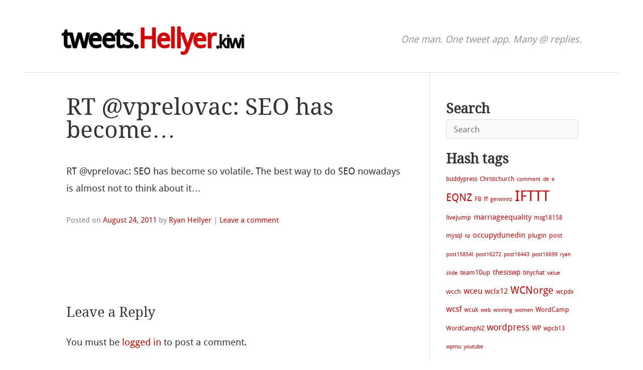

--- FILE ---
content_type: text/html; charset=UTF-8
request_url: https://tweets.hellyer.kiwi/2011/rt-vprelovac-seo-has-become/
body_size: 7738
content:
<!DOCTYPE html>
<html lang="en-NZ">
<head>
	<!-- Google tag (gtag.js) -->
<script async src="https://www.googletagmanager.com/gtag/js?id=UA-2481610-3"></script>
<script>
  window.dataLayer = window.dataLayer || [];
  function gtag(){dataLayer.push(arguments);}
  gtag('js', new Date());

  gtag('config', 'UA-2481610-3');
</script>

<meta charset="UTF-8" />
<meta name="viewport" content="width=device-width" />
<link rel="profile" href="http://gmpg.org/xfn/11" />
<link rel="pingback" href="https://tweets.hellyer.kiwi/xmlrpc.php" />
<!--[if lt IE 9]><script src="https://tweets.hellyer.kiwi/wp-content/themes/hellish-simplicity/js/html5.js" type="text/javascript"></script><![endif]-->
<meta name='robots' content='index, follow, max-image-preview:large, max-snippet:-1, max-video-preview:-1' />

	<!-- This site is optimized with the Yoast SEO plugin v26.5 - https://yoast.com/wordpress/plugins/seo/ -->
	<title>RT @vprelovac: SEO has become&hellip; - Ryan Hellyer&#039;s tweets</title>
	<link rel="canonical" href="https://tweets.hellyer.kiwi/2011/rt-vprelovac-seo-has-become/" />
	<meta property="og:locale" content="en_US" />
	<meta property="og:type" content="article" />
	<meta property="og:title" content="RT @vprelovac: SEO has become&hellip; - Ryan Hellyer&#039;s tweets" />
	<meta property="og:description" content="RT @vprelovac: SEO has become so volatile. The best way to do SEO nowadays is almost not to think about it&#8230;" />
	<meta property="og:url" content="https://tweets.hellyer.kiwi/2011/rt-vprelovac-seo-has-become/" />
	<meta property="og:site_name" content="Ryan Hellyer&#039;s tweets" />
	<meta property="article:published_time" content="2011-08-24T12:51:55+00:00" />
	<meta name="author" content="Ryan Hellyer" />
	<meta name="twitter:label1" content="Written by" />
	<meta name="twitter:data1" content="Ryan Hellyer" />
	<script type="application/ld+json" class="yoast-schema-graph">{"@context":"https://schema.org","@graph":[{"@type":"WebPage","@id":"https://tweets.hellyer.kiwi/2011/rt-vprelovac-seo-has-become/","url":"https://tweets.hellyer.kiwi/2011/rt-vprelovac-seo-has-become/","name":"RT @vprelovac: SEO has become&hellip; - Ryan Hellyer&#039;s tweets","isPartOf":{"@id":"https://tweets.hellyer.kiwi/#website"},"datePublished":"2011-08-24T12:51:55+00:00","author":{"@id":"https://tweets.hellyer.kiwi/#/schema/person/a2dbb3835ebf13f64495544ac7e2483d"},"breadcrumb":{"@id":"https://tweets.hellyer.kiwi/2011/rt-vprelovac-seo-has-become/#breadcrumb"},"inLanguage":"en-NZ","potentialAction":[{"@type":"ReadAction","target":["https://tweets.hellyer.kiwi/2011/rt-vprelovac-seo-has-become/"]}]},{"@type":"BreadcrumbList","@id":"https://tweets.hellyer.kiwi/2011/rt-vprelovac-seo-has-become/#breadcrumb","itemListElement":[{"@type":"ListItem","position":1,"name":"Home","item":"https://tweets.hellyer.kiwi/"},{"@type":"ListItem","position":2,"name":"RT @vprelovac: SEO has become&hellip;"}]},{"@type":"WebSite","@id":"https://tweets.hellyer.kiwi/#website","url":"https://tweets.hellyer.kiwi/","name":"Ryan Hellyer&#039;s tweets","description":"One man. One tweet app. Many @ replies.","potentialAction":[{"@type":"SearchAction","target":{"@type":"EntryPoint","urlTemplate":"https://tweets.hellyer.kiwi/?s={search_term_string}"},"query-input":{"@type":"PropertyValueSpecification","valueRequired":true,"valueName":"search_term_string"}}],"inLanguage":"en-NZ"},{"@type":"Person","@id":"https://tweets.hellyer.kiwi/#/schema/person/a2dbb3835ebf13f64495544ac7e2483d","name":"Ryan Hellyer","image":{"@type":"ImageObject","inLanguage":"en-NZ","@id":"https://tweets.hellyer.kiwi/#/schema/person/image/","url":"https://secure.gravatar.com/avatar/344653ee76e4fc90cb406062cd8a6fc04977571f5eb09af7ae58736249d65f98?s=96&d=mm&r=g","contentUrl":"https://secure.gravatar.com/avatar/344653ee76e4fc90cb406062cd8a6fc04977571f5eb09af7ae58736249d65f98?s=96&d=mm&r=g","caption":"Ryan Hellyer"},"sameAs":["https://ryan.hellyer.kiwi/","https://x.com/ryanhellyer"],"url":"https://tweets.hellyer.kiwi/author/ryan/"}]}</script>
	<!-- / Yoast SEO plugin. -->


<link rel='dns-prefetch' href='//tweets.hellyer.kiwi' />
<link rel="alternate" type="application/rss+xml" title="Ryan Hellyer&#039;s tweets &raquo; Feed" href="https://tweets.hellyer.kiwi/feed/" />
<link rel="alternate" type="application/rss+xml" title="Ryan Hellyer&#039;s tweets &raquo; Comments Feed" href="https://tweets.hellyer.kiwi/comments/feed/" />
<link rel="alternate" type="application/rss+xml" title="Ryan Hellyer&#039;s tweets &raquo; RT @vprelovac: SEO has become&hellip; Comments Feed" href="https://tweets.hellyer.kiwi/2011/rt-vprelovac-seo-has-become/feed/" />
<style id='wp-img-auto-sizes-contain-inline-css' type='text/css'>
img:is([sizes=auto i],[sizes^="auto," i]){contain-intrinsic-size:3000px 1500px}
/*# sourceURL=wp-img-auto-sizes-contain-inline-css */
</style>
<link rel='stylesheet' id='style-css' href='https://tweets.hellyer.kiwi/wp-content/themes/hellish-simplicity/css/style.min.css?ver=2.0' type='text/css' media='all' />
<link rel="https://api.w.org/" href="https://tweets.hellyer.kiwi/wp-json/" /><link rel="alternate" title="JSON" type="application/json" href="https://tweets.hellyer.kiwi/wp-json/wp/v2/posts/7204" /><link rel="EditURI" type="application/rsd+xml" title="RSD" href="https://tweets.hellyer.kiwi/xmlrpc.php?rsd" />
<meta name="generator" content="WordPress 6.9" />
<link rel='shortlink' href='https://tweets.hellyer.kiwi/?p=7204' />
<style id='global-styles-inline-css' type='text/css'>
:root{--wp--preset--aspect-ratio--square: 1;--wp--preset--aspect-ratio--4-3: 4/3;--wp--preset--aspect-ratio--3-4: 3/4;--wp--preset--aspect-ratio--3-2: 3/2;--wp--preset--aspect-ratio--2-3: 2/3;--wp--preset--aspect-ratio--16-9: 16/9;--wp--preset--aspect-ratio--9-16: 9/16;--wp--preset--color--black: #000000;--wp--preset--color--cyan-bluish-gray: #abb8c3;--wp--preset--color--white: #ffffff;--wp--preset--color--pale-pink: #f78da7;--wp--preset--color--vivid-red: #cf2e2e;--wp--preset--color--luminous-vivid-orange: #ff6900;--wp--preset--color--luminous-vivid-amber: #fcb900;--wp--preset--color--light-green-cyan: #7bdcb5;--wp--preset--color--vivid-green-cyan: #00d084;--wp--preset--color--pale-cyan-blue: #8ed1fc;--wp--preset--color--vivid-cyan-blue: #0693e3;--wp--preset--color--vivid-purple: #9b51e0;--wp--preset--gradient--vivid-cyan-blue-to-vivid-purple: linear-gradient(135deg,rgb(6,147,227) 0%,rgb(155,81,224) 100%);--wp--preset--gradient--light-green-cyan-to-vivid-green-cyan: linear-gradient(135deg,rgb(122,220,180) 0%,rgb(0,208,130) 100%);--wp--preset--gradient--luminous-vivid-amber-to-luminous-vivid-orange: linear-gradient(135deg,rgb(252,185,0) 0%,rgb(255,105,0) 100%);--wp--preset--gradient--luminous-vivid-orange-to-vivid-red: linear-gradient(135deg,rgb(255,105,0) 0%,rgb(207,46,46) 100%);--wp--preset--gradient--very-light-gray-to-cyan-bluish-gray: linear-gradient(135deg,rgb(238,238,238) 0%,rgb(169,184,195) 100%);--wp--preset--gradient--cool-to-warm-spectrum: linear-gradient(135deg,rgb(74,234,220) 0%,rgb(151,120,209) 20%,rgb(207,42,186) 40%,rgb(238,44,130) 60%,rgb(251,105,98) 80%,rgb(254,248,76) 100%);--wp--preset--gradient--blush-light-purple: linear-gradient(135deg,rgb(255,206,236) 0%,rgb(152,150,240) 100%);--wp--preset--gradient--blush-bordeaux: linear-gradient(135deg,rgb(254,205,165) 0%,rgb(254,45,45) 50%,rgb(107,0,62) 100%);--wp--preset--gradient--luminous-dusk: linear-gradient(135deg,rgb(255,203,112) 0%,rgb(199,81,192) 50%,rgb(65,88,208) 100%);--wp--preset--gradient--pale-ocean: linear-gradient(135deg,rgb(255,245,203) 0%,rgb(182,227,212) 50%,rgb(51,167,181) 100%);--wp--preset--gradient--electric-grass: linear-gradient(135deg,rgb(202,248,128) 0%,rgb(113,206,126) 100%);--wp--preset--gradient--midnight: linear-gradient(135deg,rgb(2,3,129) 0%,rgb(40,116,252) 100%);--wp--preset--font-size--small: 13px;--wp--preset--font-size--medium: 20px;--wp--preset--font-size--large: 36px;--wp--preset--font-size--x-large: 42px;--wp--preset--spacing--20: 0.44rem;--wp--preset--spacing--30: 0.67rem;--wp--preset--spacing--40: 1rem;--wp--preset--spacing--50: 1.5rem;--wp--preset--spacing--60: 2.25rem;--wp--preset--spacing--70: 3.38rem;--wp--preset--spacing--80: 5.06rem;--wp--preset--shadow--natural: 6px 6px 9px rgba(0, 0, 0, 0.2);--wp--preset--shadow--deep: 12px 12px 50px rgba(0, 0, 0, 0.4);--wp--preset--shadow--sharp: 6px 6px 0px rgba(0, 0, 0, 0.2);--wp--preset--shadow--outlined: 6px 6px 0px -3px rgb(255, 255, 255), 6px 6px rgb(0, 0, 0);--wp--preset--shadow--crisp: 6px 6px 0px rgb(0, 0, 0);}:where(.is-layout-flex){gap: 0.5em;}:where(.is-layout-grid){gap: 0.5em;}body .is-layout-flex{display: flex;}.is-layout-flex{flex-wrap: wrap;align-items: center;}.is-layout-flex > :is(*, div){margin: 0;}body .is-layout-grid{display: grid;}.is-layout-grid > :is(*, div){margin: 0;}:where(.wp-block-columns.is-layout-flex){gap: 2em;}:where(.wp-block-columns.is-layout-grid){gap: 2em;}:where(.wp-block-post-template.is-layout-flex){gap: 1.25em;}:where(.wp-block-post-template.is-layout-grid){gap: 1.25em;}.has-black-color{color: var(--wp--preset--color--black) !important;}.has-cyan-bluish-gray-color{color: var(--wp--preset--color--cyan-bluish-gray) !important;}.has-white-color{color: var(--wp--preset--color--white) !important;}.has-pale-pink-color{color: var(--wp--preset--color--pale-pink) !important;}.has-vivid-red-color{color: var(--wp--preset--color--vivid-red) !important;}.has-luminous-vivid-orange-color{color: var(--wp--preset--color--luminous-vivid-orange) !important;}.has-luminous-vivid-amber-color{color: var(--wp--preset--color--luminous-vivid-amber) !important;}.has-light-green-cyan-color{color: var(--wp--preset--color--light-green-cyan) !important;}.has-vivid-green-cyan-color{color: var(--wp--preset--color--vivid-green-cyan) !important;}.has-pale-cyan-blue-color{color: var(--wp--preset--color--pale-cyan-blue) !important;}.has-vivid-cyan-blue-color{color: var(--wp--preset--color--vivid-cyan-blue) !important;}.has-vivid-purple-color{color: var(--wp--preset--color--vivid-purple) !important;}.has-black-background-color{background-color: var(--wp--preset--color--black) !important;}.has-cyan-bluish-gray-background-color{background-color: var(--wp--preset--color--cyan-bluish-gray) !important;}.has-white-background-color{background-color: var(--wp--preset--color--white) !important;}.has-pale-pink-background-color{background-color: var(--wp--preset--color--pale-pink) !important;}.has-vivid-red-background-color{background-color: var(--wp--preset--color--vivid-red) !important;}.has-luminous-vivid-orange-background-color{background-color: var(--wp--preset--color--luminous-vivid-orange) !important;}.has-luminous-vivid-amber-background-color{background-color: var(--wp--preset--color--luminous-vivid-amber) !important;}.has-light-green-cyan-background-color{background-color: var(--wp--preset--color--light-green-cyan) !important;}.has-vivid-green-cyan-background-color{background-color: var(--wp--preset--color--vivid-green-cyan) !important;}.has-pale-cyan-blue-background-color{background-color: var(--wp--preset--color--pale-cyan-blue) !important;}.has-vivid-cyan-blue-background-color{background-color: var(--wp--preset--color--vivid-cyan-blue) !important;}.has-vivid-purple-background-color{background-color: var(--wp--preset--color--vivid-purple) !important;}.has-black-border-color{border-color: var(--wp--preset--color--black) !important;}.has-cyan-bluish-gray-border-color{border-color: var(--wp--preset--color--cyan-bluish-gray) !important;}.has-white-border-color{border-color: var(--wp--preset--color--white) !important;}.has-pale-pink-border-color{border-color: var(--wp--preset--color--pale-pink) !important;}.has-vivid-red-border-color{border-color: var(--wp--preset--color--vivid-red) !important;}.has-luminous-vivid-orange-border-color{border-color: var(--wp--preset--color--luminous-vivid-orange) !important;}.has-luminous-vivid-amber-border-color{border-color: var(--wp--preset--color--luminous-vivid-amber) !important;}.has-light-green-cyan-border-color{border-color: var(--wp--preset--color--light-green-cyan) !important;}.has-vivid-green-cyan-border-color{border-color: var(--wp--preset--color--vivid-green-cyan) !important;}.has-pale-cyan-blue-border-color{border-color: var(--wp--preset--color--pale-cyan-blue) !important;}.has-vivid-cyan-blue-border-color{border-color: var(--wp--preset--color--vivid-cyan-blue) !important;}.has-vivid-purple-border-color{border-color: var(--wp--preset--color--vivid-purple) !important;}.has-vivid-cyan-blue-to-vivid-purple-gradient-background{background: var(--wp--preset--gradient--vivid-cyan-blue-to-vivid-purple) !important;}.has-light-green-cyan-to-vivid-green-cyan-gradient-background{background: var(--wp--preset--gradient--light-green-cyan-to-vivid-green-cyan) !important;}.has-luminous-vivid-amber-to-luminous-vivid-orange-gradient-background{background: var(--wp--preset--gradient--luminous-vivid-amber-to-luminous-vivid-orange) !important;}.has-luminous-vivid-orange-to-vivid-red-gradient-background{background: var(--wp--preset--gradient--luminous-vivid-orange-to-vivid-red) !important;}.has-very-light-gray-to-cyan-bluish-gray-gradient-background{background: var(--wp--preset--gradient--very-light-gray-to-cyan-bluish-gray) !important;}.has-cool-to-warm-spectrum-gradient-background{background: var(--wp--preset--gradient--cool-to-warm-spectrum) !important;}.has-blush-light-purple-gradient-background{background: var(--wp--preset--gradient--blush-light-purple) !important;}.has-blush-bordeaux-gradient-background{background: var(--wp--preset--gradient--blush-bordeaux) !important;}.has-luminous-dusk-gradient-background{background: var(--wp--preset--gradient--luminous-dusk) !important;}.has-pale-ocean-gradient-background{background: var(--wp--preset--gradient--pale-ocean) !important;}.has-electric-grass-gradient-background{background: var(--wp--preset--gradient--electric-grass) !important;}.has-midnight-gradient-background{background: var(--wp--preset--gradient--midnight) !important;}.has-small-font-size{font-size: var(--wp--preset--font-size--small) !important;}.has-medium-font-size{font-size: var(--wp--preset--font-size--medium) !important;}.has-large-font-size{font-size: var(--wp--preset--font-size--large) !important;}.has-x-large-font-size{font-size: var(--wp--preset--font-size--x-large) !important;}
/*# sourceURL=global-styles-inline-css */
</style>
</head>
<body class="wp-singular post-template-default single single-post postid-7204 single-format-status wp-theme-hellish-simplicity">

<a class="skip-link screen-reader-text" href="#main">Skip to content</a>

<header id="site-header" role="banner">
	<div class="site-branding">
		<a id="page-title" href="https://tweets.hellyer.kiwi/" title="Ryan Hellyer&#039;s tweets" rel="home">tweets.<span>Hellyer</span><small>.kiwi</small></a>		<h2>One man. One tweet app. Many @ replies.</h2>
	</div><!-- .site-branding -->
</header><!-- #site-header -->

<main id="main">

<div id="content-area">
	<div id="site-content" role="main">
		<article id="post-7204" class="post-7204 post type-post status-publish format-status hentry category-uncategorized post_format-post-format-status last-post">

			<header class="entry-header">
				<h1 class="entry-title">RT @vprelovac: SEO has become&hellip;</h1><!-- .entry-title -->
			</header><!-- .entry-header -->

			<div class="entry-content"><p>RT @vprelovac: SEO has become so volatile.  The best way to do SEO nowadays is almost not to think about it&#8230;</p>
			</div><!-- .entry-content -->			<footer class="entry-meta">
				Posted on <a href="https://tweets.hellyer.kiwi/2011/rt-vprelovac-seo-has-become/" title="12:51 pm" rel="bookmark"><time class="entry-date updated" datetime="2011-08-24T12:51:55+00:00">August 24, 2011</time></a><span class="byline"> by <span class="author vcard"><a class="url fn n" href="https://tweets.hellyer.kiwi/author/ryan/" title="View all posts by Ryan Hellyer" rel="author">Ryan Hellyer</a></span></span>				<span class="sep"> | </span>
				<span class="comments-link"><a href="https://tweets.hellyer.kiwi/2011/rt-vprelovac-seo-has-become/#respond">Leave a comment</a></span>			</footer><!-- .entry-meta -->
		</article><!-- #post-7204 -->
<div id="comments" class="comments-area">

	<div id="respond" class="comment-respond">
		<h3 id="reply-title" class="comment-reply-title">Leave a Reply <small><a rel="nofollow" id="cancel-comment-reply-link" href="/2011/rt-vprelovac-seo-has-become/#respond" style="display:none;">Cancel reply</a></small></h3><p class="must-log-in">You must be <a href="https://tweets.hellyer.kiwi/wp-login.php?redirect_to=https%3A%2F%2Ftweets.hellyer.kiwi%2F2011%2Frt-vprelovac-seo-has-become%2F">logged in</a> to post a comment.</p>	</div><!-- #respond -->
	
</div><!-- #comments .comments-area -->

	</div><!-- #site-content --><div id="sidebar" role="complementary"><aside id="search-2" class="widget_search"><h2 class="widget-title">Search</h2><form method="get" class="search-form" action="https://tweets.hellyer.kiwi/">
	<label for="s" class="screen-reader-text">Search</label>
	<input type="text" id="s" class="field" name="s" placeholder="Search" />
	<input type="submit" class="submit" name="submit" value="Search" />
</form>
</aside><aside id="tag_cloud-2" class="widget_tag_cloud"><h2 class="widget-title">Hash tags</h2><div class="tagcloud"><a href="https://tweets.hellyer.kiwi/tag/buddypress/" class="tag-cloud-link tag-link-68 tag-link-position-1" style="font-size: 8.8780487804878pt;" aria-label="buddypress (2 items)">buddypress</a>
<a href="https://tweets.hellyer.kiwi/tag/christchurch/" class="tag-cloud-link tag-link-40 tag-link-position-2" style="font-size: 8.8780487804878pt;" aria-label="Christchurch (2 items)">Christchurch</a>
<a href="https://tweets.hellyer.kiwi/tag/comment/" class="tag-cloud-link tag-link-91 tag-link-position-3" style="font-size: 8pt;" aria-label="comment (1 item)">comment</a>
<a href="https://tweets.hellyer.kiwi/tag/de/" class="tag-cloud-link tag-link-65 tag-link-position-4" style="font-size: 8pt;" aria-label="de (1 item)">de</a>
<a href="https://tweets.hellyer.kiwi/tag/e/" class="tag-cloud-link tag-link-66 tag-link-position-5" style="font-size: 8pt;" aria-label="e (1 item)">e</a>
<a href="https://tweets.hellyer.kiwi/tag/eqnz/" class="tag-cloud-link tag-link-39 tag-link-position-6" style="font-size: 14.926829268293pt;" aria-label="EQNZ (51 items)">EQNZ</a>
<a href="https://tweets.hellyer.kiwi/tag/fb/" class="tag-cloud-link tag-link-60 tag-link-position-7" style="font-size: 8.8780487804878pt;" aria-label="FB (2 items)">FB</a>
<a href="https://tweets.hellyer.kiwi/tag/ff/" class="tag-cloud-link tag-link-61 tag-link-position-8" style="font-size: 8.8780487804878pt;" aria-label="ff (2 items)">ff</a>
<a href="https://tweets.hellyer.kiwi/tag/gerwinnz/" class="tag-cloud-link tag-link-105 tag-link-position-9" style="font-size: 8pt;" aria-label="gerwinnz (1 item)">gerwinnz</a>
<a href="https://tweets.hellyer.kiwi/tag/ifttt/" class="tag-cloud-link tag-link-116 tag-link-position-10" style="font-size: 22pt;" aria-label="IFTTT (1,468 items)">IFTTT</a>
<a href="https://tweets.hellyer.kiwi/tag/livejump/" class="tag-cloud-link tag-link-24 tag-link-position-11" style="font-size: 9.4634146341463pt;" aria-label="livejump (3 items)">livejump</a>
<a href="https://tweets.hellyer.kiwi/tag/marriageequality/" class="tag-cloud-link tag-link-5 tag-link-position-12" style="font-size: 11.170731707317pt;" aria-label="marriageequality (8 items)">marriageequality</a>
<a href="https://tweets.hellyer.kiwi/tag/msg18158/" class="tag-cloud-link tag-link-98 tag-link-position-13" style="font-size: 8.8780487804878pt;" aria-label="msg18158 (2 items)">msg18158</a>
<a href="https://tweets.hellyer.kiwi/tag/mysql/" class="tag-cloud-link tag-link-10 tag-link-position-14" style="font-size: 8.8780487804878pt;" aria-label="mysql (2 items)">mysql</a>
<a href="https://tweets.hellyer.kiwi/tag/nz/" class="tag-cloud-link tag-link-70 tag-link-position-15" style="font-size: 8pt;" aria-label="nz (1 item)">nz</a>
<a href="https://tweets.hellyer.kiwi/tag/occupydunedin/" class="tag-cloud-link tag-link-42 tag-link-position-16" style="font-size: 10.926829268293pt;" aria-label="occupydunedin (7 items)">occupydunedin</a>
<a href="https://tweets.hellyer.kiwi/tag/plugin/" class="tag-cloud-link tag-link-36 tag-link-position-17" style="font-size: 9.4634146341463pt;" aria-label="plugin (3 items)">plugin</a>
<a href="https://tweets.hellyer.kiwi/tag/post/" class="tag-cloud-link tag-link-90 tag-link-position-18" style="font-size: 9.4634146341463pt;" aria-label="post (3 items)">post</a>
<a href="https://tweets.hellyer.kiwi/tag/post15854l/" class="tag-cloud-link tag-link-104 tag-link-position-19" style="font-size: 8pt;" aria-label="post15854l (1 item)">post15854l</a>
<a href="https://tweets.hellyer.kiwi/tag/post16272/" class="tag-cloud-link tag-link-103 tag-link-position-20" style="font-size: 8pt;" aria-label="post16272 (1 item)">post16272</a>
<a href="https://tweets.hellyer.kiwi/tag/post16443/" class="tag-cloud-link tag-link-102 tag-link-position-21" style="font-size: 8pt;" aria-label="post16443 (1 item)">post16443</a>
<a href="https://tweets.hellyer.kiwi/tag/post16699/" class="tag-cloud-link tag-link-101 tag-link-position-22" style="font-size: 8pt;" aria-label="post16699 (1 item)">post16699</a>
<a href="https://tweets.hellyer.kiwi/tag/ryan/" class="tag-cloud-link tag-link-88 tag-link-position-23" style="font-size: 8pt;" aria-label="ryan (1 item)">ryan</a>
<a href="https://tweets.hellyer.kiwi/tag/slide/" class="tag-cloud-link tag-link-93 tag-link-position-24" style="font-size: 8pt;" aria-label="slide (1 item)">slide</a>
<a href="https://tweets.hellyer.kiwi/tag/team10up/" class="tag-cloud-link tag-link-76 tag-link-position-25" style="font-size: 9.9512195121951pt;" aria-label="team10up (4 items)">team10up</a>
<a href="https://tweets.hellyer.kiwi/tag/thesiswp/" class="tag-cloud-link tag-link-62 tag-link-position-26" style="font-size: 10.682926829268pt;" aria-label="thesiswp (6 items)">thesiswp</a>
<a href="https://tweets.hellyer.kiwi/tag/tinychat/" class="tag-cloud-link tag-link-69 tag-link-position-27" style="font-size: 8.8780487804878pt;" aria-label="tinychat (2 items)">tinychat</a>
<a href="https://tweets.hellyer.kiwi/tag/value/" class="tag-cloud-link tag-link-77 tag-link-position-28" style="font-size: 8pt;" aria-label="value (1 item)">value</a>
<a href="https://tweets.hellyer.kiwi/tag/wcch/" class="tag-cloud-link tag-link-75 tag-link-position-29" style="font-size: 9.9512195121951pt;" aria-label="wcch (4 items)">wcch</a>
<a href="https://tweets.hellyer.kiwi/tag/wceu/" class="tag-cloud-link tag-link-3 tag-link-position-30" style="font-size: 12.292682926829pt;" aria-label="wceu (14 items)">wceu</a>
<a href="https://tweets.hellyer.kiwi/tag/wclx12/" class="tag-cloud-link tag-link-20 tag-link-position-31" style="font-size: 10.926829268293pt;" aria-label="wclx12 (7 items)">wclx12</a>
<a href="https://tweets.hellyer.kiwi/tag/wcnorge/" class="tag-cloud-link tag-link-7 tag-link-position-32" style="font-size: 15.317073170732pt;" aria-label="WCNorge (62 items)">WCNorge</a>
<a href="https://tweets.hellyer.kiwi/tag/wcpdx/" class="tag-cloud-link tag-link-28 tag-link-position-33" style="font-size: 8.8780487804878pt;" aria-label="wcpdx (2 items)">wcpdx</a>
<a href="https://tweets.hellyer.kiwi/tag/wcsf/" class="tag-cloud-link tag-link-32 tag-link-position-34" style="font-size: 11.80487804878pt;" aria-label="wcsf (11 items)">wcsf</a>
<a href="https://tweets.hellyer.kiwi/tag/wcuk/" class="tag-cloud-link tag-link-33 tag-link-position-35" style="font-size: 8.8780487804878pt;" aria-label="wcuk (2 items)">wcuk</a>
<a href="https://tweets.hellyer.kiwi/tag/web/" class="tag-cloud-link tag-link-64 tag-link-position-36" style="font-size: 8pt;" aria-label="web (1 item)">web</a>
<a href="https://tweets.hellyer.kiwi/tag/winning/" class="tag-cloud-link tag-link-78 tag-link-position-37" style="font-size: 8pt;" aria-label="winning (1 item)">winning</a>
<a href="https://tweets.hellyer.kiwi/tag/women/" class="tag-cloud-link tag-link-71 tag-link-position-38" style="font-size: 8pt;" aria-label="women (1 item)">women</a>
<a href="https://tweets.hellyer.kiwi/tag/wordcamp/" class="tag-cloud-link tag-link-12 tag-link-position-39" style="font-size: 9.4634146341463pt;" aria-label="WordCamp (3 items)">WordCamp</a>
<a href="https://tweets.hellyer.kiwi/tag/wordcampnz/" class="tag-cloud-link tag-link-55 tag-link-position-40" style="font-size: 8.8780487804878pt;" aria-label="WordCampNZ (2 items)">WordCampNZ</a>
<a href="https://tweets.hellyer.kiwi/tag/wordpress/" class="tag-cloud-link tag-link-8 tag-link-position-41" style="font-size: 13.512195121951pt;" aria-label="wordpress (26 items)">wordpress</a>
<a href="https://tweets.hellyer.kiwi/tag/wp/" class="tag-cloud-link tag-link-11 tag-link-position-42" style="font-size: 9.9512195121951pt;" aria-label="WP (4 items)">WP</a>
<a href="https://tweets.hellyer.kiwi/tag/wpcb13/" class="tag-cloud-link tag-link-80 tag-link-position-43" style="font-size: 8.8780487804878pt;" aria-label="wpcb13 (2 items)">wpcb13</a>
<a href="https://tweets.hellyer.kiwi/tag/wpmu/" class="tag-cloud-link tag-link-67 tag-link-position-44" style="font-size: 8pt;" aria-label="wpmu (1 item)">wpmu</a>
<a href="https://tweets.hellyer.kiwi/tag/youtube/" class="tag-cloud-link tag-link-74 tag-link-position-45" style="font-size: 8pt;" aria-label="youtube (1 item)">youtube</a></div>
</aside><aside id="archives-3" class="widget_archive"><h2 class="widget-title">Archives</h2>
			<ul>
					<li><a href='https://tweets.hellyer.kiwi/2025/07/'>July 2025</a>&nbsp;(5)</li>
	<li><a href='https://tweets.hellyer.kiwi/2020/01/'>January 2020</a>&nbsp;(1)</li>
	<li><a href='https://tweets.hellyer.kiwi/2019/06/'>June 2019</a>&nbsp;(1)</li>
	<li><a href='https://tweets.hellyer.kiwi/2019/04/'>April 2019</a>&nbsp;(5)</li>
	<li><a href='https://tweets.hellyer.kiwi/2018/11/'>November 2018</a>&nbsp;(1)</li>
	<li><a href='https://tweets.hellyer.kiwi/2018/10/'>October 2018</a>&nbsp;(6)</li>
	<li><a href='https://tweets.hellyer.kiwi/2017/04/'>April 2017</a>&nbsp;(1)</li>
	<li><a href='https://tweets.hellyer.kiwi/2017/03/'>March 2017</a>&nbsp;(6)</li>
	<li><a href='https://tweets.hellyer.kiwi/2016/12/'>December 2016</a>&nbsp;(6)</li>
	<li><a href='https://tweets.hellyer.kiwi/2016/11/'>November 2016</a>&nbsp;(60)</li>
	<li><a href='https://tweets.hellyer.kiwi/2016/10/'>October 2016</a>&nbsp;(71)</li>
	<li><a href='https://tweets.hellyer.kiwi/2016/09/'>September 2016</a>&nbsp;(95)</li>
	<li><a href='https://tweets.hellyer.kiwi/2016/08/'>August 2016</a>&nbsp;(142)</li>
	<li><a href='https://tweets.hellyer.kiwi/2016/07/'>July 2016</a>&nbsp;(209)</li>
	<li><a href='https://tweets.hellyer.kiwi/2016/06/'>June 2016</a>&nbsp;(107)</li>
	<li><a href='https://tweets.hellyer.kiwi/2016/05/'>May 2016</a>&nbsp;(21)</li>
	<li><a href='https://tweets.hellyer.kiwi/2016/04/'>April 2016</a>&nbsp;(74)</li>
	<li><a href='https://tweets.hellyer.kiwi/2016/03/'>March 2016</a>&nbsp;(62)</li>
	<li><a href='https://tweets.hellyer.kiwi/2016/02/'>February 2016</a>&nbsp;(51)</li>
	<li><a href='https://tweets.hellyer.kiwi/2016/01/'>January 2016</a>&nbsp;(70)</li>
	<li><a href='https://tweets.hellyer.kiwi/2015/12/'>December 2015</a>&nbsp;(51)</li>
	<li><a href='https://tweets.hellyer.kiwi/2015/11/'>November 2015</a>&nbsp;(31)</li>
	<li><a href='https://tweets.hellyer.kiwi/2015/10/'>October 2015</a>&nbsp;(54)</li>
	<li><a href='https://tweets.hellyer.kiwi/2015/09/'>September 2015</a>&nbsp;(100)</li>
	<li><a href='https://tweets.hellyer.kiwi/2015/08/'>August 2015</a>&nbsp;(141)</li>
	<li><a href='https://tweets.hellyer.kiwi/2015/07/'>July 2015</a>&nbsp;(34)</li>
	<li><a href='https://tweets.hellyer.kiwi/2015/06/'>June 2015</a>&nbsp;(57)</li>
	<li><a href='https://tweets.hellyer.kiwi/2015/05/'>May 2015</a>&nbsp;(117)</li>
	<li><a href='https://tweets.hellyer.kiwi/2015/04/'>April 2015</a>&nbsp;(247)</li>
	<li><a href='https://tweets.hellyer.kiwi/2015/03/'>March 2015</a>&nbsp;(212)</li>
	<li><a href='https://tweets.hellyer.kiwi/2015/02/'>February 2015</a>&nbsp;(141)</li>
	<li><a href='https://tweets.hellyer.kiwi/2015/01/'>January 2015</a>&nbsp;(315)</li>
	<li><a href='https://tweets.hellyer.kiwi/2014/12/'>December 2014</a>&nbsp;(480)</li>
	<li><a href='https://tweets.hellyer.kiwi/2014/11/'>November 2014</a>&nbsp;(347)</li>
	<li><a href='https://tweets.hellyer.kiwi/2014/10/'>October 2014</a>&nbsp;(396)</li>
	<li><a href='https://tweets.hellyer.kiwi/2014/09/'>September 2014</a>&nbsp;(228)</li>
	<li><a href='https://tweets.hellyer.kiwi/2014/08/'>August 2014</a>&nbsp;(156)</li>
	<li><a href='https://tweets.hellyer.kiwi/2014/07/'>July 2014</a>&nbsp;(167)</li>
	<li><a href='https://tweets.hellyer.kiwi/2014/06/'>June 2014</a>&nbsp;(197)</li>
	<li><a href='https://tweets.hellyer.kiwi/2014/05/'>May 2014</a>&nbsp;(261)</li>
	<li><a href='https://tweets.hellyer.kiwi/2014/04/'>April 2014</a>&nbsp;(196)</li>
	<li><a href='https://tweets.hellyer.kiwi/2014/03/'>March 2014</a>&nbsp;(169)</li>
	<li><a href='https://tweets.hellyer.kiwi/2014/02/'>February 2014</a>&nbsp;(157)</li>
	<li><a href='https://tweets.hellyer.kiwi/2014/01/'>January 2014</a>&nbsp;(126)</li>
	<li><a href='https://tweets.hellyer.kiwi/2013/12/'>December 2013</a>&nbsp;(191)</li>
	<li><a href='https://tweets.hellyer.kiwi/2013/11/'>November 2013</a>&nbsp;(123)</li>
	<li><a href='https://tweets.hellyer.kiwi/2013/10/'>October 2013</a>&nbsp;(222)</li>
	<li><a href='https://tweets.hellyer.kiwi/2013/09/'>September 2013</a>&nbsp;(112)</li>
	<li><a href='https://tweets.hellyer.kiwi/2013/05/'>May 2013</a>&nbsp;(104)</li>
	<li><a href='https://tweets.hellyer.kiwi/2013/04/'>April 2013</a>&nbsp;(491)</li>
	<li><a href='https://tweets.hellyer.kiwi/2013/03/'>March 2013</a>&nbsp;(336)</li>
	<li><a href='https://tweets.hellyer.kiwi/2013/02/'>February 2013</a>&nbsp;(199)</li>
	<li><a href='https://tweets.hellyer.kiwi/2013/01/'>January 2013</a>&nbsp;(311)</li>
	<li><a href='https://tweets.hellyer.kiwi/2012/12/'>December 2012</a>&nbsp;(104)</li>
	<li><a href='https://tweets.hellyer.kiwi/2012/11/'>November 2012</a>&nbsp;(181)</li>
	<li><a href='https://tweets.hellyer.kiwi/2012/10/'>October 2012</a>&nbsp;(325)</li>
	<li><a href='https://tweets.hellyer.kiwi/2012/09/'>September 2012</a>&nbsp;(338)</li>
	<li><a href='https://tweets.hellyer.kiwi/2012/08/'>August 2012</a>&nbsp;(407)</li>
	<li><a href='https://tweets.hellyer.kiwi/2012/07/'>July 2012</a>&nbsp;(277)</li>
	<li><a href='https://tweets.hellyer.kiwi/2012/06/'>June 2012</a>&nbsp;(214)</li>
	<li><a href='https://tweets.hellyer.kiwi/2012/05/'>May 2012</a>&nbsp;(69)</li>
	<li><a href='https://tweets.hellyer.kiwi/2012/04/'>April 2012</a>&nbsp;(115)</li>
	<li><a href='https://tweets.hellyer.kiwi/2012/03/'>March 2012</a>&nbsp;(65)</li>
	<li><a href='https://tweets.hellyer.kiwi/2012/02/'>February 2012</a>&nbsp;(13)</li>
	<li><a href='https://tweets.hellyer.kiwi/2012/01/'>January 2012</a>&nbsp;(15)</li>
	<li><a href='https://tweets.hellyer.kiwi/2011/12/'>December 2011</a>&nbsp;(54)</li>
	<li><a href='https://tweets.hellyer.kiwi/2011/11/'>November 2011</a>&nbsp;(301)</li>
	<li><a href='https://tweets.hellyer.kiwi/2011/10/'>October 2011</a>&nbsp;(108)</li>
	<li><a href='https://tweets.hellyer.kiwi/2011/09/'>September 2011</a>&nbsp;(48)</li>
	<li><a href='https://tweets.hellyer.kiwi/2011/08/'>August 2011</a>&nbsp;(58)</li>
	<li><a href='https://tweets.hellyer.kiwi/2011/07/'>July 2011</a>&nbsp;(27)</li>
	<li><a href='https://tweets.hellyer.kiwi/2011/06/'>June 2011</a>&nbsp;(129)</li>
	<li><a href='https://tweets.hellyer.kiwi/2011/05/'>May 2011</a>&nbsp;(185)</li>
	<li><a href='https://tweets.hellyer.kiwi/2011/04/'>April 2011</a>&nbsp;(18)</li>
	<li><a href='https://tweets.hellyer.kiwi/2011/03/'>March 2011</a>&nbsp;(29)</li>
	<li><a href='https://tweets.hellyer.kiwi/2011/02/'>February 2011</a>&nbsp;(74)</li>
	<li><a href='https://tweets.hellyer.kiwi/2011/01/'>January 2011</a>&nbsp;(41)</li>
	<li><a href='https://tweets.hellyer.kiwi/2010/12/'>December 2010</a>&nbsp;(47)</li>
	<li><a href='https://tweets.hellyer.kiwi/2010/11/'>November 2010</a>&nbsp;(40)</li>
	<li><a href='https://tweets.hellyer.kiwi/2010/10/'>October 2010</a>&nbsp;(20)</li>
	<li><a href='https://tweets.hellyer.kiwi/2010/09/'>September 2010</a>&nbsp;(36)</li>
	<li><a href='https://tweets.hellyer.kiwi/2010/08/'>August 2010</a>&nbsp;(53)</li>
	<li><a href='https://tweets.hellyer.kiwi/2010/07/'>July 2010</a>&nbsp;(27)</li>
	<li><a href='https://tweets.hellyer.kiwi/2010/06/'>June 2010</a>&nbsp;(57)</li>
	<li><a href='https://tweets.hellyer.kiwi/2010/05/'>May 2010</a>&nbsp;(17)</li>
	<li><a href='https://tweets.hellyer.kiwi/2010/04/'>April 2010</a>&nbsp;(22)</li>
	<li><a href='https://tweets.hellyer.kiwi/2010/03/'>March 2010</a>&nbsp;(19)</li>
	<li><a href='https://tweets.hellyer.kiwi/2010/02/'>February 2010</a>&nbsp;(14)</li>
	<li><a href='https://tweets.hellyer.kiwi/2010/01/'>January 2010</a>&nbsp;(124)</li>
	<li><a href='https://tweets.hellyer.kiwi/2009/12/'>December 2009</a>&nbsp;(51)</li>
	<li><a href='https://tweets.hellyer.kiwi/2009/11/'>November 2009</a>&nbsp;(71)</li>
	<li><a href='https://tweets.hellyer.kiwi/2009/10/'>October 2009</a>&nbsp;(83)</li>
	<li><a href='https://tweets.hellyer.kiwi/2009/09/'>September 2009</a>&nbsp;(97)</li>
	<li><a href='https://tweets.hellyer.kiwi/2009/08/'>August 2009</a>&nbsp;(26)</li>
	<li><a href='https://tweets.hellyer.kiwi/2009/07/'>July 2009</a>&nbsp;(17)</li>
	<li><a href='https://tweets.hellyer.kiwi/2009/06/'>June 2009</a>&nbsp;(1)</li>
	<li><a href='https://tweets.hellyer.kiwi/2009/04/'>April 2009</a>&nbsp;(1)</li>
	<li><a href='https://tweets.hellyer.kiwi/2009/02/'>February 2009</a>&nbsp;(52)</li>
	<li><a href='https://tweets.hellyer.kiwi/2009/01/'>January 2009</a>&nbsp;(87)</li>
	<li><a href='https://tweets.hellyer.kiwi/2008/12/'>December 2008</a>&nbsp;(42)</li>
	<li><a href='https://tweets.hellyer.kiwi/2008/11/'>November 2008</a>&nbsp;(10)</li>
	<li><a href='https://tweets.hellyer.kiwi/2008/10/'>October 2008</a>&nbsp;(5)</li>
	<li><a href='https://tweets.hellyer.kiwi/2008/09/'>September 2008</a>&nbsp;(10)</li>
	<li><a href='https://tweets.hellyer.kiwi/2008/08/'>August 2008</a>&nbsp;(6)</li>
	<li><a href='https://tweets.hellyer.kiwi/2008/07/'>July 2008</a>&nbsp;(7)</li>
	<li><a href='https://tweets.hellyer.kiwi/2008/06/'>June 2008</a>&nbsp;(53)</li>
	<li><a href='https://tweets.hellyer.kiwi/2008/05/'>May 2008</a>&nbsp;(56)</li>
	<li><a href='https://tweets.hellyer.kiwi/2008/04/'>April 2008</a>&nbsp;(1)</li>
			</ul>

			</aside><aside id="text-4" class="widget_text"><h2 class="widget-title">Tweet archive?</h2>			<div class="textwidget"><p>
	Wondering why I store my tweets here? It's mostly so that I have a permanent archive and aren't relying on Twitter.com to store them all for me. But it's also handy to have them in an easily searchable and taggable format.
</p>

<p><a href="https://ryan.hellyer.kiwi/privacy-policy/">Privacy policy</a></p></div>
		</aside>
</div><!-- #sidebar -->
</div><!-- #content-area -->


</main><!-- #main -->

<footer id="site-footer" role="contentinfo">
	<div class="site-info">
		<!-- Strattic AJAX area before | footer AJAX area -->Copyright &copy; Ryan Hellyer&#039;s tweets 2026. <!-- Strattic AJAX area after | footer AJAX area -->
		WordPress theme by <a href="https://geek.hellyer.kiwi/" title="Ryan Hellyer">Ryan Hellyer</a>.	</div><!-- .site-info -->
</footer><!-- #site-footer -->

<script type="speculationrules">
{"prefetch":[{"source":"document","where":{"and":[{"href_matches":"/*"},{"not":{"href_matches":["/wp-*.php","/wp-admin/*","/files/*","/wp-content/*","/wp-content/plugins/*","/wp-content/themes/hellish-simplicity/*","/*\\?(.+)"]}},{"not":{"selector_matches":"a[rel~=\"nofollow\"]"}},{"not":{"selector_matches":".no-prefetch, .no-prefetch a"}}]},"eagerness":"conservative"}]}
</script>
<script type="text/javascript" src="https://tweets.hellyer.kiwi/wp-includes/js/comment-reply.min.js?ver=6.9" id="comment-reply-js" async="async" data-wp-strategy="async" fetchpriority="low"></script>

<!-- Blog 17 was created in 0.091 seconds via 34 queries -->

</body>
</html>


--- FILE ---
content_type: text/css
request_url: https://tweets.hellyer.kiwi/wp-content/themes/hellish-simplicity/css/style.min.css?ver=2.0
body_size: 2633
content:
@font-face{font-family:'Droid Sans';src:url(../fonts/droidsans-webfont.eot);src:url(../fonts/droidsans-webfont.eot?#iefix) format("embedded-opentype"),url(../fonts/droidsans-webfont.woff) format("woff"),url(../fonts/droidsans-webfont.ttf) format("truetype"),url(../fonts/droidsans-webfont.svg#droid_sansregular) format("svg");font-weight:normal;font-style:normal}@font-face{font-family:'Droid Serif';src:url(../fonts/droidserif-webfont.eot);src:url(../fonts/droidserif-webfont.eot?#iefix) format("embedded-opentype"),url(../fonts/droidserif-webfont.woff) format("woff"),url(../fonts/droidserif-webfont.ttf) format("truetype"),url(../fonts/droidserif-webfont.svg#droid_serifregular) format("svg");font-weight:normal;font-style:normal}body,iframe,h1,h2,h3,h4,h5,h6,p,blockquote,a,img,dl,dt,dd,ol,ul,li,fieldset,form,legend,table,tbody,tfoot,thead,tr,th,td{margin:0;padding:0;border:0;outline:0;list-style:none}body{background:#fff}b,strong{font-weight:bold}header,nav,article,footer,address{display:block}.screen-reader-text{display:none}a{text-decoration:none;color:#d90000}a:hover{text-decoration:underline}#site-header{display:block;margin:0 auto;max-width:1180px;border-bottom:1px solid #ddd;overflow:auto}#site-header .site-branding{overflow:hidden;margin:2em auto 1em auto;max-width:1080px}#site-header h1{font-size:1em;margin:0}#site-header #page-title{float:left;font-family:"Droid Sans",sans-serif;font-size:2.8em;line-height:1.5em;font-weight:bold;letter-spacing:-0.05em;text-shadow:1px 1px 0 rgba(0,0,0,0.3);margin:0 0 0 2%;color:#000}#site-header #page-title:hover{text-decoration:none}#site-header #page-title span{color:#d90000}#site-header #page-title small{font-size:65%}#site-header h2{font-family:"Droid Sans",sans-serif;font-size:1em;font-style:italic;line-height:1.2em;float:right;font-weight:normal;margin:1.5em 2% 0 2%;color:#999}body.page-template-full-width-php #site-content{width:94%;padding:0 3%}#content-area{font-size:1em;font-family:"Droid Sans",sans-serif;line-height:1.8em;color:#333}h1,h2,h3,h4,h5,h6{font-family:"Droid Serif",serif;color:#333;font-weight:normal;line-height:1em}h1 a,h2 a,h3 a,h4 a,h5 a,h6 a{color:#333}.page-title,.entry-title,h1{font-size:2.4em;margin:1em 0 0.3em}h2{font-size:1.7em;margin:1em 0 0.3em}.widget-title{font-size:1.4em;font-weight:bold}h3{font-size:1.4em;margin:1em 0 0.3em}h4{font-size:1.3em;margin:0.7em 0 0.2em}h5{font-size:1.2em;margin:0.7em 0 0.2em}h6{font-size:1.1em;margin:0.5em 0 0.15em}p,li,dd,dt,.page-links,caption,th,td{font-size:1em;font-family:"Droid Sans",sans-serif;color:#333}.page-links,p,li{margin:1.5em 0}.page-links{clear:both}p{line-height:1.8em;word-wrap:break-word}ul,ol{margin:1em 0 1em 1.2em}ul li{list-style:square;line-height:2em;margin:0;padding:0}ol li{list-style-type:decimal;line-height:2em;margin:0;padding:0}dt{font-weight:bold}blockquote{position:relative;margin:1.5em 0 1.5em 2.5em;padding:0 1em 0 1em}blockquote p:before,blockquote p:after{font-family:serif;position:absolute;font-size:3em}blockquote p:before{left:-0.3em;top:0.05em;content:"\201C"}blockquote p:after{margin-top:0.1em;margin-left:0.05em;content:"\201D"}blockquote,blockquote p{color:#999;font-style:italic}code,pre{max-width:100%;overflow:auto;font-family:monospace;font-size:0.9em}input[type=text]{border:1px solid #ddd;border-radius:6px;-moz-border-radius:6px;-webkit-border-radius:6px;padding:3% 4%}.search-form input[type=submit],.search-form label{display:none}.search-form input[type=text]{width:90%;max-width:400px;font-size:0.9em}iframe{max-width:100%;padding:0;margin:0}img{max-width:100%;height:auto;padding:0;margin:0}body .wp-caption{max-width:94%;margin:1em auto;padding:2% 2% 0 2%;border:1px solid #ddd;-webkit-border-radius:6px;-moz-border-radius:6px;-ms-border-radius:6px;-o-border-radius:6px;border-radius:6px}.wp-caption p{margin:0.4em 0;padding:0 0.8em;font-size:0.8em;line-height:1.5em;color:#666}.wp-caption img{display:block;margin:0 auto;margin:0.4em auto 0}.yarpp-related,.wp-video{margin-top:1em;margin-bottom:1em}.page #content-area article,.single #content-area article{border-bottom:none}article{margin:0 0 2em 0;padding:0 0 2em 0;border-bottom:1px solid #ddd}article.last-post{border-bottom:none}.entry-content{width:100%;overflow:auto}.thumbnail,.attachment-excerpt-thumb{float:right;max-width:38%;margin:0 0 1em 2em}.entry-meta{color:#888;font-family:"Droid Sans",sans-serif;font-size:0.8em}.alignleft{float:left;margin:0 1em 1em 0}.aligncenter{margin:0 auto;display:block}.alignright{float:right;margin:0 0 1em 1em}table{border-bottom:1px solid #ededed;border-collapse:collapse;border-spacing:0;font-size:0.8em;line-height:1.7em;margin:0 0 2em 0;width:100%}caption,th,td{font-weight:normal;text-align:left}caption{font-size:1em;margin:1.5em 0}th{font-weight:bold;text-transform:uppercase}td{border-top:1px solid #ededed;padding:1em 1em 1em 0}#content-area{margin:0 auto;max-width:1080px}#site-content{width:63%;padding:0 0 0 3%;float:left;overflow:hidden}#sidebar{padding:3%;width:24%;float:right;border-left:1px solid #ddd}#sidebar ul li{line-height:1.5em}#sidebar td{padding:0.2em}#numeric-pagination{margin:4em 0 0 0;padding:0 0 4em 0}#numeric-pagination li{float:left;list-style:none;margin:0 0.3em;padding:0;height:1.6em;line-height:1.6em;text-align:center;border:1px solid #ddd}#numeric-pagination a{float:left;height:1.3em;margin:0;padding:0.1em 0.5em 0.2em 0.5em}#numeric-pagination li.active a,#numeric-pagination li a:hover{background:#d90000;text-decoration:none;color:#fff}#comments{margin:3em 0 0 0;overflow:auto}#comments h3{margin:0 0 20px}ol.commentlist{margin:0;padding:0;list-style:none}ol.commentlist li.trackback,ol.commentlist li.pingback,ol.commentlist li.comment{list-style:none;background:#fafafa;border:1px solid #ddd;margin:0 0 1.5em 0;padding:0;border-radius:6px;-moz-border-radius:6px;-webkit-border-radius:6px;font-size:0.9em;color:#999}ol.commentlist li.trackback ul,ol.commentlist li.pingback ul,ol.commentlist li.comment ul{margin:0 1.5em 1.5em 1.5em;padding:0}ol.commentlist li.trackback .comment-body,ol.commentlist li.pingback .comment-body,ol.commentlist li.comment .comment-body{padding:1.5em}ol.commentlist li.comment li.comment{font-size:1em;background:#f6f6f6;margin:1.5em 0 0 0}ol.commentlist li.comment li.comment li.comment{background:#f3f3f3}ol.commentlist cite{font-style:normal}ol.commentlist img.avatar{float:right;border:1px solid #ddd;margin:0 0 1.5em 1.5em}ol.commentlist .comment-reply-link{background:#eee;border-radius:6px;-moz-border-radius:6px;-webkit-border-radius:6px;border:1px solid #ddd;font-size:0.8em;padding:0.4em 0.8em;color:#333}ol.commentlist .comment-reply-link:hover{background:#d90000;color:#fff;text-decoration:none}.comment-author,.comment-meta{line-height:1.5em}.comment-meta{font-size:0.8em}.gform_wrapper,.contact-form,#respond{margin:3em 0 2em 0;overflow:auto}.comment #respond{margin:3em 1.5em 2em 1.5em}.gform_wrapper ul{margin:1em 0}.gform_wrapper li{list-style:none}.gform_validation_container{display:none}label{display:block;line-height:1.5em;margin:1.5em 0 0 0}textarea,input[type=email],input[type=text],input[type=submit]{display:block;margin:0 0 0.8em;padding:0.5em 0.8em;border-radius:6px;-moz-border-radius:6px;-webkit-border-radius:6px;background:#fafafa;border:1px solid #ddd;color:#666;max-width:100%}input[type=email],input[type=text]{width:300px;max-width:88%}textarea{max-width:700px;width:95%;height:200px}input[type=email],input[type=text],textarea{font-size:0.9em;font-family:"Droid Sans",sans-serif}input[type=submit]{font-size:1.2em;background:#eee;color:#333;border:1px solid #ddd;border-radius:6px;-moz-border-radius:6px;-webkit-border-radius:6px;margin:1.5em 0 0 0;padding:0.4em 1em}input[type=submit]:hover{background:#d90000;color:#fff;cursor:pointer}.comment-notes,.form-allowed-tags{font-size:1em;color:#999}.metro-tabs a{height:16px}#respond .subscribe-to-comments label{display:inline}#site-footer{clear:both;margin:0 auto;max-width:1180px;text-align:center;font-family:"Droid Sans",sans-serif;font-size:1em}#site-footer .site-info{border-top:1px solid #ddd;padding:1.6em 0}@media (min-width: 900px){body{font-size:120%}}@media (max-width: 650px){#site-content{width:94%;padding:0 3%;float:left}#sidebar{padding:3%;width:94%;border-left:none}textarea{max-width:88%}}@media (max-width: 350px){article .attachment-excerpt-thumb{float:none;display:block;margin:0 auto;max-width:100%}}.rtl .page-title{float:right;margin:0 2% 0 0}.rtl #site-header h2{float:left;margin:1.5em 0 0 2%}.rtl #site-content{padding:0 3% 0 0;float:right}.rtl #sidebar{float:left;border-right:1px solid #ddd;border-left:none}.rtl #numeric-pagination li{float:right}@media print{#respond,.sep,#numeric-pagination,.comments-link,#sidebar{display:none}}
/*# sourceMappingURL=style.min.css.map */
